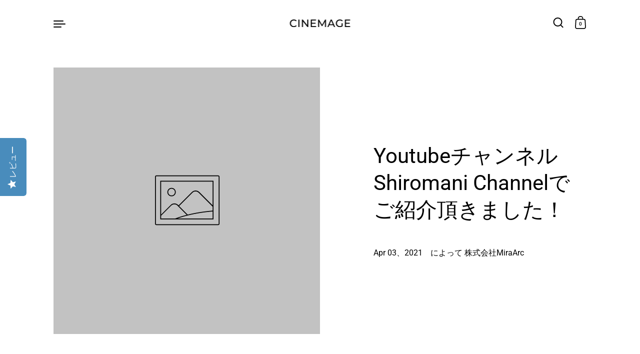

--- FILE ---
content_type: text/html; charset=UTF-8
request_url: https://www.stilyoapps.com/reconvert/reconvert_script_tags.php?shop=cinemage.myshopify.com&store_client_id=OEZFWVM2MmpqVTVhaS92MlhISS9VQT09
body_size: 1
content:
{"result":"success","security_token":"$2y$10$cQjHo8EiBcrE\/uhts82\/g.DhcM36Yt9EMdXHwum\/Jh6MVwqSauIoK"}